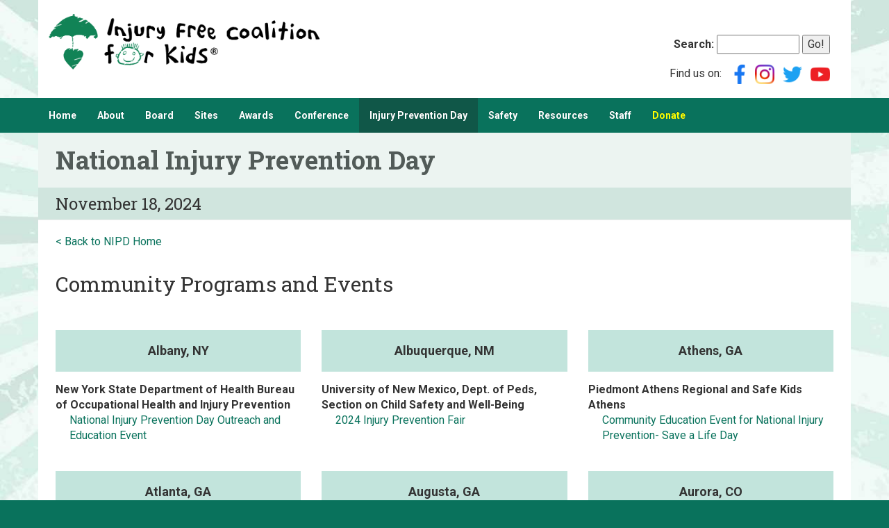

--- FILE ---
content_type: text/html;charset=UTF-8
request_url: https://injuryfree.org/nationalinjurypreventionday/2024/programs.cfm?NipdProgramTypeId=2
body_size: 51949
content:
<!DOCTYPE html>



		
		<html lang="en">
		<head><script type="text/javascript" src="/CFIDE/scripts/cfform.js"></script>
<script type="text/javascript" src="/CFIDE/scripts/masks.js"></script>


		

		<!-- Google tag (gtag.js) -->
		<script async src="https://www.googletagmanager.com/gtag/js?id=G-HX9QG1RC6M"></script>
		<script>
		  window.dataLayer = window.dataLayer || [];
		  function gtag(){dataLayer.push(arguments);}
		  gtag('js', new Date());

		  gtag('config', 'G-HX9QG1RC6M');
		</script>

		<meta http-equiv="X-UA-Compatible" content="IE=edge">
		<meta name="viewport" content="width=device-width, initial-scale=1">

   		<meta http-equiv="Content-Type" content="text/html; charset=utf-8">
		<meta name="verify-v1" content="FWBolzFl676cTm3bL5lYUMSutlLizY6cAOBKA1HoWr0=">

		<script src="https://ajax.googleapis.com/ajax/libs/jquery/1.11.3/jquery.min.js"></script>
		<script src="https://kit.fontawesome.com/e934fee215.js" crossorigin="anonymous"></script>
		
		<!-- BOOTSTRAP -->

		<!-- Latest compiled and minified CSS -->
		<link rel="stylesheet" href="/bootstrap/css/bootstrap.min.css" crossorigin="anonymous">

		<!-- Optional theme -->
		<link rel="stylesheet" href="/bootstrap/css/bootstrap-theme.min.css" crossorigin="anonymous">

		<!-- Latest compiled and minified JavaScript -->
		<script src="/bootstrap/js/bootstrap.min.js" crossorigin="anonymous"></script>

		
		<script src="//cdn.ckeditor.com/4.6.2/full/ckeditor.js"></script>

		<title>National Injury Prevention Day</title>

		<meta property="og:title" content="National Injury Prevention Day">
		<meta property="og:type" content="website">

		
		
			<meta name="Description" content="On Monday, November 18, 2024, Injury Free Coalition for Kids and its national partners will mark National Injury Prevention Day to raise awareness about the significance of injury and to advocate for prevention.">
			<meta property="og:description" content="On Monday, November 18, 2024, Injury Free Coalition for Kids and its national partners will mark National Injury Prevention Day to raise awareness about the significance of injury and to advocate for prevention.">
		
			<meta name="Keywords" content="injury prevention, children, children's hospitals, injury surveillance, child safety">
		
			<meta property="og:image" content="https://www.injuryfree.org/images/tabs/InjuryPreventionDay2024-Twitter.jpg">
		
			<meta property="og:url" content="https://www.injuryfree.org/nationalinjurypreventionday/">
		


		
		<meta name="twitter:site" content="@InjuryFreeKids">

		
		
		<meta http-equiv="pics-label" content='(pics-1.1 "http://www.icra.org/ratingsv02.html" comment "ICRAonline v2.0" l gen true for "http://www.injuryfree.org" r (nz 1 vz 1 lz 1 oz 1 cz 1) "http://www.rsac.org/ratingsv01.html" l gen true for "http://www.injuryfree.org"  r (n 0 s 0 v 0 l 0))'>
		<meta name="author" content="Injury Free Coalition for Kids">
		<meta name="robots" content="index,follow">

		
		<link rel="stylesheet" href="/nivo-slider/nivo-slider.css" type="text/css">
		<link rel="stylesheet" href="/nivo-slider/themes/default/default.css" type="text/css" media="screen">
		<link rel="stylesheet" href="/nivo-slider/themes/light/light.css" type="text/css" media="screen">
		<link rel="stylesheet" href="/nivo-slider/themes/dark/dark.css" type="text/css" media="screen">
		<link rel="stylesheet" href="/nivo-slider/themes/bar/bar.css" type="text/css" media="screen">
		<link rel="stylesheet" href="/nivo-slider/themes/if/if.css" type="text/css" media="screen">

		<link rel="stylesheet" href="/royalslider/royalslider.css">
		<link rel="stylesheet" href="/royalslider/skins/default/rs-default.css"> 
		<link rel="stylesheet" href="/royalslider/skins/minimal-white/rs-minimal-white.css"> 

		<link rel="stylesheet" type="text/css" href="/injuryfree.css" title="style">

		
		<script src="/nivo-slider/jquery.nivo.slider.pack.js" type="text/javascript"></script>

		<script src="/royalslider/jquery.royalslider.min.js"></script>

		<script type="text/javascript">
<!--
    _CF_checkCFForm_1 = function(_CF_this)
    {
        //reset on submit
        _CF_error_exists = false;
        _CF_error_messages = new Array();
        _CF_error_fields = new Object();
        _CF_FirstErrorField = null;


        //display error messages and return success
        if( _CF_error_exists )
        {
            if( _CF_error_messages.length > 0 )
            {
                // show alert() message
                _CF_onErrorAlert(_CF_error_messages);
                // set focus to first form error, if the field supports js focus().
                if( _CF_this[_CF_FirstErrorField].type == "text" )
                { _CF_this[_CF_FirstErrorField].focus(); }

            }
            return false;
        }else {
            return true;
        }
    }
//-->
</script>
</head>

		
		
			<body>
		

		<div class="container" id="header">
			<div class="col-sm-8" style="padding-left: 0; padding-right: 0">
				<a href="/"><img src="/images/injury-free-logo.png" alt="Injury Free Coalition for Kids" style="max-width: 100%; max-height: 80px;"></a>
			</div>
			
			<div class="col-sm-4 text-right hidden-print" style="white-space: nowrap; padding-top: 30px;">

				<form name="CFForm_1" id="CFForm_1" action="/ftsearch.cfm" method="post" onsubmit="return _CF_checkCFForm_1(this)"><input name="RequestTimeout" id="RequestTimeout"  type="hidden" value="100" />
	                    <label><b>Search:</b> <input name="search" id="search"  type="text" size="12"  /></label>
	                    <input name="Go" id="Go"  type="submit" value="Go!" /> </form>

	                <div style="padding-top: 10px;">
	                	Find us on: &nbsp;
	                    <a href="https://www.facebook.com/InjuryFreeCoalitionForKids" title="Facebook" target="_blank"><img src="/images/icons/facebook.png" width="28" height="28" alt="Facebook" style="border: 0"></a>&nbsp;
	                    <a href="https://www.instagram.com/injuryfreekids/" title="Instagram" target="_blank"><img src="/images/icons/instagram.png" width="28" height="28" alt="Instagram" style="border: 0"></a>&nbsp;&nbsp;
	                    <a href="https://www.twitter.com/InjuryFreeKids" title="Twitter" target="_blank"><img src="/images/icons/twitter.png" width="28" height="28" alt="Twitter" style="border: 0"></a>&nbsp;&nbsp;
	                    <a href="https://www.youtube.com/user/injuryfree" title="YouTube" target="_blank"><img src="/images/icons/youtube.png" width="28" height="28" alt="YouTube" style="border: 0"></a>
	        		</div>
	        	

			</div>
			
		</div>

		
			<nav class="navbar navbar-inverse">
				<div class="container">
					<!-- Brand and toggle get grouped for better mobile display -->
					<div class="navbar-header">
						<button type="button" class="navbar-toggle collapsed" data-toggle="collapse" data-target="#bs-example-navbar-collapse-1" aria-expanded="false">
							<span style="float: left; padding-top: 4px;">
							<span class="icon-bar"></span>
							<span class="icon-bar"></span>
							<span class="icon-bar"></span>
							</span>
							<span style="color: white; float: left; padding-left: 5px;">Menu</span>
						</button>
					</div>

					<!-- Collect the nav links, forms, and other content for toggling -->
					<div class="collapse navbar-collapse" id="bs-example-navbar-collapse-1">
						<ul class="nav navbar-nav">
							
									<li><a href="/index.cfm">Home</a></li>
								
									<li><a href="/about.cfm">About</a></li>
								
									<li><a href="/board.cfm">Board</a></li>
								
									<li><a href="/ifsites.cfm">Sites</a></li>
								
									<li><a href="/awards.cfm">Awards</a></li>
								
									<li><a href="/2025conference/">Conference</a></li>
								
									<li class="active"><a href="https://nationalinjurypreventionday.org">Injury Prevention Day</a></li>
								
									<li><a href="/safety.cfm">Safety</a></li>
								
									<li><a href="/resources.cfm">Resources</a></li>
								
									<li><a href="/staff.cfm">Staff</a></li>
								
									<li><a href="https://www.givenow.columbia.edu/?_sa=12669&_sd=478" style="color: yellow;">Donate</a></li>
								
						</ul>
					</div><!-- /.navbar-collapse -->
				</div><!-- /.container-fluid -->
			</nav>
		

		
		<div class="container maincontent">	
	
	

<meta name="twitter:card" content="summary_large_image">
<meta name="twitter:image" content="https://www.injuryfree.org/images/tabs/InjuryPreventionDay2024-Twitter.jpg">



<style>

.bigbutton
{
	width: 100%;
	padding: 10px;
	background-color: #c2e4dc;
	height: 60px;
	margin-bottom: 15px;
	text-align: center;
	font-size: 18px;
	font-weight: bold;
	display: flex;
	align-items: center;
	justify-content: center;
	margin-top: 40px;
}

.no-gutter {
  margin-right: 0;
  margin-left: 0;
}

.no-gutter > [class*="col-"] {
  padding-right: 0;
  padding-left: 0;
}

</style>

<div class="page-header">
	<h1>National Injury Prevention Day</h1>
	<h3>November 18, 2024</h3>
</div>

<p><a href="index.cfm">&lt; Back to NIPD Home</a></p>




<div class="row">
	<div class="col-sm-12">
		<h2>Community Programs and Events</h2>
	</div>
</div>

<div class="row">

	
				<div class="clearfix"></div>
			

			<div class="col-sm-4">
			<div class="bigbutton">Albany, NY</div>

		
			<div><b>New York State Department of Health Bureau of Occupational Health and Injury Prevention</b></div>
		

		<div style="margin-left: 20px;"><a href="/nipdprogram_display.cfm?PermanentId=7C56C68E-D9CA-104D-1E64BF691BEED0F2">National Injury Prevention Day Outreach and Education Event</a></div>

	
				</div>
			

			<div class="col-sm-4">
			<div class="bigbutton">Albuquerque, NM</div>

		
			<div><b>University of New Mexico, Dept. of Peds, Section on Child Safety and Well-Being</b></div>
		

		<div style="margin-left: 20px;"><a href="/nipdprogram_display.cfm?PermanentId=FFC80291-97D4-D5A8-966FF4A800D67D2C">2024 Injury Prevention Fair </a></div>

	
				</div>
			

			<div class="col-sm-4">
			<div class="bigbutton">Athens, GA </div>

		
			<div><b>Piedmont Athens Regional and Safe Kids Athens</b></div>
		

		<div style="margin-left: 20px;"><a href="/nipdprogram_display.cfm?PermanentId=4DDFA66C-FEF2-86B8-61B0C05CBD33F606">Community Education Event for National Injury Prevention- Save a Life Day</a></div>

	
				</div>
			
				<div class="clearfix"></div>
			

			<div class="col-sm-4">
			<div class="bigbutton">Atlanta, GA</div>

		
			<div><b>Children's Healthcare of Atlanta</b></div>
		

		<div style="margin-left: 20px;"><a href="/nipdprogram_display.cfm?PermanentId=8CE12698-C7EE-34CB-578BF9A63C2904E4">Lockbox Distribution</a></div>

	
			<div><b>Children's Healthcare of Atlanta/Safe Kids Georgia</b></div>
		

		<div style="margin-left: 20px;"><a href="/nipdprogram_display.cfm?PermanentId=A1F5383A-DC9A-A7AD-409F53B9752EFCA8">Baby Safety Shower</a></div>

	

		<div style="margin-left: 20px;"><a href="/nipdprogram_display.cfm?PermanentId=A1FD5269-FA13-F60B-09249C720095697A">Motivational Interviewing in Injury Prevention Training Webinar</a></div>

	
				</div>
			

			<div class="col-sm-4">
			<div class="bigbutton">Augusta, GA</div>

		
			<div><b>Safe Kids Greater Augusta and Georgia RTAC region 6</b></div>
		

		<div style="margin-left: 20px;"><a href="/nipdprogram_display.cfm?PermanentId=7B5EDA71-F29C-42BD-CDC1CCE0AD7EB98B">2nd Annual National Injury Prevention Day Health and Safety Fair</a></div>

	
				</div>
			

			<div class="col-sm-4">
			<div class="bigbutton">Aurora, CO</div>

		
			<div><b>Children's Hospital Colorado</b></div>
		

		<div style="margin-left: 20px;"><a href="/nipdprogram_display.cfm?PermanentId=1B585C4B-BFC6-A51D-8D3D30C04BEDE73D">National Injury Prevention Day Tabling Event</a></div>

	
				</div>
			
				<div class="clearfix"></div>
			

			<div class="col-sm-4">
			<div class="bigbutton">Austin, Tx</div>

		
			<div><b>Dell Seton Medical Center </b></div>
		

		<div style="margin-left: 20px;"><a href="/nipdprogram_display.cfm?PermanentId=5098BB34-D7E8-5BC1-141CCD5FD21A0583">Stop the Bleed </a></div>

	
				</div>
			

			<div class="col-sm-4">
			<div class="bigbutton">Baltimore, MD</div>

		
			<div><b>Johns Hopkins Children's Center and Center for Injury Research and Policy</b></div>
		

		<div style="margin-left: 20px;"><a href="/nipdprogram_display.cfm?PermanentId=AE76D2B0-F65E-AEA6-39D29153C5479D8F">Car Seat Check Event</a></div>

	
			<div><b>Maryland Core State Injury Prevention Program</b></div>
		

		<div style="margin-left: 20px;"><a href="/nipdprogram_display.cfm?PermanentId=AE85ADEA-FF20-2412-B606B09B3EFB2EDA">Maryland Core State Injury Prevention Program's NIPD Webinar</a></div>

	
			<div><b>Safe Kids Baltimore/ University of Maryland Children's Hospital</b></div>
		

		<div style="margin-left: 20px;"><a href="/nipdprogram_display.cfm?PermanentId=852C8B0A-DCC1-A589-228445E146DC9FE8">UMMC Safe Kids Display</a></div>

	
			<div><b>University of Maryland Injury Prevention Program</b></div>
		

		<div style="margin-left: 20px;"><a href="/nipdprogram_display.cfm?PermanentId=505CF500-FA5E-6BFA-E675EE9A05076EE9">UM Shock Trauma Table</a></div>

	
				</div>
			

			<div class="col-sm-4">
			<div class="bigbutton">Beaverton, OR</div>

		
			<div><b>Beaverton Safe Routes to School</b></div>
		

		<div style="margin-left: 20px;"><a href="/nipdprogram_display.cfm?PermanentId=8C3E9EB2-BC24-8871-8E4394EA73FA7549">Helmet and E-Bike/E-Scooter Safety</a></div>

	
				</div>
			
				<div class="clearfix"></div>
			

			<div class="col-sm-4">
			<div class="bigbutton">Birmingham, AL</div>

		
			<div><b>Childrens of Alabama</b></div>
		

		<div style="margin-left: 20px;"><a href="/nipdprogram_display.cfm?PermanentId=7E9EF4C3-D21B-9C75-2D69CB878A34337E">Car Seat Check Event</a></div>

	

		<div style="margin-left: 20px;"><a href="/nipdprogram_display.cfm?PermanentId=78E27451-A076-0243-9401BDC476A4A8D5">Firearm Safety outreach</a></div>

	

		<div style="margin-left: 20px;"><a href="/nipdprogram_display.cfm?PermanentId=78D09E75-E507-5AE6-CB39BF8E4015C3EB">grandparents baby safety shower</a></div>

	
				</div>
			

			<div class="col-sm-4">
			<div class="bigbutton">Boston, MA</div>

		
			<div><b>Boston Children's Hospital</b></div>
		

		<div style="margin-left: 20px;"><a href="/nipdprogram_display.cfm?PermanentId=65407981-0167-D7C2-D597B289BA7E1C78">Home Safety Bag Program</a></div>

	
			<div><b>Brigham and Women's Hospital</b></div>
		

		<div style="margin-left: 20px;"><a href="/nipdprogram_display.cfm?PermanentId=49658B3E-E225-C558-3564F35EA9D998BC">Injury Prevention Awareness Fair</a></div>

	
				</div>
			

			<div class="col-sm-4">
			<div class="bigbutton">Bronx, NY</div>

		
			<div><b>NYC Health + Hospitals - Lincoln Hospital</b></div>
		

		<div style="margin-left: 20px;"><a href="/nipdprogram_display.cfm?PermanentId=D15B5100-DF70-C161-DE829A52CA569298">Guns Down Life Up- Gun Locks and Training </a></div>

	

		<div style="margin-left: 20px;"><a href="/nipdprogram_display.cfm?PermanentId=D145D81C-93A7-0DD1-01D797B0C3FBE4AF">National Injury Prevention Day Community Outreach & Education Event</a></div>

	
			<div><b>NYC-Health + Hospitals/Jacobi </b></div>
		

		<div style="margin-left: 20px;"><a href="/nipdprogram_display.cfm?PermanentId=E61C6324-FF14-4C1E-E0160D6034565E40">Injury Prevention Health Fair at Jacobi Hospital Atrium </a></div>

	
				</div>
			
				<div class="clearfix"></div>
			

			<div class="col-sm-4">
			<div class="bigbutton">Brooklyn, NY</div>

		
			<div><b>Maimonides Medical Center</b></div>
		

		<div style="margin-left: 20px;"><a href="/nipdprogram_display.cfm?PermanentId=71492E61-D65F-0FD9-8D0DA805B374B429">Grandparents: Getting Started </a></div>

	

		<div style="margin-left: 20px;"><a href="/nipdprogram_display.cfm?PermanentId=740B767A-D85E-16BE-699FC8A3008EB786">New Parent Safety Symposium</a></div>

	

		<div style="margin-left: 20px;"><a href="/nipdprogram_display.cfm?PermanentId=4CEF2694-0C3A-2B19-9C276F8352BD07AD">Stop the Bleed </a></div>

	
			<div><b>New York City Health + Hospitals/Kings County</b></div>
		

		<div style="margin-left: 20px;"><a href="/nipdprogram_display.cfm?PermanentId=EF5D0DCE-B25D-AC33-5A737AD11882B446">Safe@Home by Safe Sitter®</a></div>

	

		<div style="margin-left: 20px;"><a href="/nipdprogram_display.cfm?PermanentId=EF604F9B-AA97-BD81-CAA1C6E7CFA978CF">Safe@Home by Safe Sitter®</a></div>

	
				</div>
			

			<div class="col-sm-4">
			<div class="bigbutton">Burlington, VT</div>

		
			<div><b>University of Vermont Medical Center - Injury Prevention Program</b></div>
		

		<div style="margin-left: 20px;"><a href="/nipdprogram_display.cfm?PermanentId=DA6236C4-CDE0-8ECE-B2882EAB7B32D98F">nnual  Injury Prevention Symposium</a></div>

	
				</div>
			

			<div class="col-sm-4">
			<div class="bigbutton">Charleston, SC</div>

		
			<div><b>Charleston Safe Kids</b></div>
		

		<div style="margin-left: 20px;"><a href="/nipdprogram_display.cfm?PermanentId=A6D794DE-FEDA-1AF7-1CDCA807E8920BAC">Be SMART Tabling at Safe Kids SC Career Kids Mobile Safety Town</a></div>

	
			<div><b>MUSC Children's Health</b></div>
		

		<div style="margin-left: 20px;"><a href="/nipdprogram_display.cfm?PermanentId=C719A6AE-0C31-B224-AAFA6C1B89A645C6">Safety Town</a></div>

	
				</div>
			
				<div class="clearfix"></div>
			

			<div class="col-sm-4">
			<div class="bigbutton">Chattanooga, TN</div>

		
			<div><b>Be SMART, a program of Everytown for Gun Safety Support Fund</b></div>
		

		<div style="margin-left: 20px;"><a href="/nipdprogram_display.cfm?PermanentId=55C90C39-C2FC-B3C9-56A716A8CC19EDB3">Be SMART Table at Erlanger Baroness Hospital</a></div>

	
				</div>
			

			<div class="col-sm-4">
			<div class="bigbutton">Chicago, IL</div>

		
			<div><b>Ann & Robert H Lurie Children's Hospital of Chicago</b></div>
		

		<div style="margin-left: 20px;"><a href="/nipdprogram_display.cfm?PermanentId=DA8D0965-BFDE-B563-A383F648673B7286">Virtual Home Safety Shower </a></div>

	
				</div>
			

			<div class="col-sm-4">
			<div class="bigbutton">Cincinnati, OH</div>

		
			<div><b>Cincinnati Children's</b></div>
		

		<div style="margin-left: 20px;"><a href="/nipdprogram_display.cfm?PermanentId=4FFD4990-FB96-ACD5-EA94123D269116A2">Injury Prevention for Head Start Program</a></div>

	
				</div>
			
				<div class="clearfix"></div>
			

			<div class="col-sm-4">
			<div class="bigbutton">Clewiston, Fl. </div>

		
			<div><b>Lee Health Trauma Services</b></div>
		

		<div style="margin-left: 20px;"><a href="/nipdprogram_display.cfm?PermanentId=1F7088AC-A0FD-1773-CE8F10C9A063DB74">Lee Health - Gulfcoast Hospital Trauma Center</a></div>

	
				</div>
			

			<div class="col-sm-4">
			<div class="bigbutton">Colorado Springs, CO</div>

		
			<div><b>Children's Hospital Colorado</b></div>
		

		<div style="margin-left: 20px;"><a href="/nipdprogram_display.cfm?PermanentId=168CE277-043E-51A6-314AE8B1C21E080B">National Injury Prevention Day at Children's Hospital Colorado - Colorado Springs</a></div>

	
				</div>
			

			<div class="col-sm-4">
			<div class="bigbutton">Coolidge, AZ </div>

		
			<div><b>Phoenix Children's</b></div>
		

		<div style="margin-left: 20px;"><a href="/nipdprogram_display.cfm?PermanentId=EA6463F4-B926-39D8-08047C21A7ACF84B">Phoenix Children's- Coolidge Library Bike Rodeo</a></div>

	
				</div>
			
				<div class="clearfix"></div>
			

			<div class="col-sm-4">
			<div class="bigbutton">Dallas, TX</div>

		
			<div><b>Be SMART for Kids</b></div>
		

		<div style="margin-left: 20px;"><a href="/nipdprogram_display.cfm?PermanentId=5877A239-948B-0421-91C3F822CC7E8286">Be SMART for Kids Tabling at Parkland Car Seat Safety Event</a></div>

	
			<div><b>Be SMART for Kids in Partnership with the Dallas Police Department</b></div>
		

		<div style="margin-left: 20px;"><a href="/nipdprogram_display.cfm?PermanentId=584AE5C6-A088-8891-22EB6839E5942E6B">Dallas PD Annual Kids Health and Safety Fair</a></div>

	
				</div>
			

			<div class="col-sm-4">
			<div class="bigbutton">Fort Myers</div>

		
			<div><b>Lee Health Trauma Services</b></div>
		

		<div style="margin-left: 20px;"><a href="/nipdprogram_display.cfm?PermanentId=1FCC38D5-CD62-8EAB-A53DEE5DB2986A3F">Lee Health - Gulfcoast Hospital Trauma Center</a></div>

	

		<div style="margin-left: 20px;"><a href="/nipdprogram_display.cfm?PermanentId=E1DF88D3-D9E5-0840-13F9F11ADD063929">Renaissance Preserve</a></div>

	
				</div>
			

			<div class="col-sm-4">
			<div class="bigbutton">Fort Myers, Fl. </div>

		
			<div><b>Lee Health</b></div>
		

		<div style="margin-left: 20px;"><a href="/nipdprogram_display.cfm?PermanentId=EEAB3D05-D6C0-48DC-9DC62F848CE1D8BC">Lee Health</a></div>

	
			<div><b>Lee Health Trauma Services</b></div>
		

		<div style="margin-left: 20px;"><a href="/nipdprogram_display.cfm?PermanentId=EE0B29F8-03E6-8333-29F4E671E93F218B">Fort Myers Fire Department </a></div>

	

		<div style="margin-left: 20px;"><a href="/nipdprogram_display.cfm?PermanentId=1F99C0BE-9097-27AA-6C11FAA4255A819A">Friendship Baptist Church 2030 Palm Avenue, Fort Myers FL 33916</a></div>

	

		<div style="margin-left: 20px;"><a href="/nipdprogram_display.cfm?PermanentId=1FB9ED5E-BFB3-B8F9-70DBD11ACDC83199">Lee Health - Gulfcoast Hospital Trauma Center</a></div>

	
				</div>
			
				<div class="clearfix"></div>
			

			<div class="col-sm-4">
			<div class="bigbutton">Fort Myers, Fl.</div>

		
			<div><b>Lee Health Trauma Services</b></div>
		

		<div style="margin-left: 20px;"><a href="/nipdprogram_display.cfm?PermanentId=1648250E-D582-31A4-183DBFECF101EFEB">Lee Health - Gulfcoast Hospital Trauma Center</a></div>

	
				</div>
			

			<div class="col-sm-4">
			<div class="bigbutton">Fort Myers, Fl. </div>

		
			<div><b>Lee Health Trauma Services</b></div>
		

		<div style="margin-left: 20px;"><a href="/nipdprogram_display.cfm?PermanentId=B2B32B70-DEE0-5839-5964B178D6B0154F">Lee Health Home Health</a></div>

	

		<div style="margin-left: 20px;"><a href="/nipdprogram_display.cfm?PermanentId=1BE2BD73-05D0-C975-C7B46151772DE832">Renaissance Preserve</a></div>

	
			<div><b>Renaissance Preserve</b></div>
		

		<div style="margin-left: 20px;"><a href="/nipdprogram_display.cfm?PermanentId=B6A9113C-0E3C-0792-F6DE5B9833E67270">Lee Health - Gulf Coast Hospital Trauma Services</a></div>

	
			<div><b>Source of Light</b></div>
		

		<div style="margin-left: 20px;"><a href="/nipdprogram_display.cfm?PermanentId=5BC83FE8-D5D3-F556-2A135A08E53B2089">Lee Health - Gulfcoast Hospital Trauma Center</a></div>

	
				</div>
			

			<div class="col-sm-4">
			<div class="bigbutton">Fresh Meadows, NY</div>

		
			<div><b>Al Mamoor</b></div>
		

		<div style="margin-left: 20px;"><a href="/nipdprogram_display.cfm?PermanentId=9061B5EA-E50E-EA18-F4EABBC2381C6F97">Al Mamoor</a></div>

	
				</div>
			
				<div class="clearfix"></div>
			

			<div class="col-sm-4">
			<div class="bigbutton">Fresno, CA</div>

		
			<div><b>Safe Kids Central California</b></div>
		

		<div style="margin-left: 20px;"><a href="/nipdprogram_display.cfm?PermanentId=7B3D2C65-EA43-D07A-025CEF6B6A3E50A9">NIPD Safe Kids Central California Car Seat Check Up Event</a></div>

	
				</div>
			

			<div class="col-sm-4">
			<div class="bigbutton">Garden City, NY</div>

		
			<div><b>NYU Langone Hospital - Long Island</b></div>
		

		<div style="margin-left: 20px;"><a href="/nipdprogram_display.cfm?PermanentId=F0C7A039-EF7F-5D7D-DF4AE43E16AA7514">NYU Langone Hospital - Long Island | Senior Engagement Program - Stop The Bleed</a></div>

	
				</div>
			

			<div class="col-sm-4">
			<div class="bigbutton">Gettysburg, PA</div>

		
			<div><b>WellSpan Health/Safe Kids South Central PA</b></div>
		

		<div style="margin-left: 20px;"><a href="/nipdprogram_display.cfm?PermanentId=621EA583-AB4B-F2E4-3E6C4500792AE0E3">Safe Kids at Home, at Play and on the Way</a></div>

	
				</div>
			
				<div class="clearfix"></div>
			

			<div class="col-sm-4">
			<div class="bigbutton">Hartford, CT</div>

		
			<div><b>Hartford Hospital</b></div>
		

		<div style="margin-left: 20px;"><a href="/nipdprogram_display.cfm?PermanentId=D96A0BE4-A472-818D-F885A7063DC3F6AC">Safety Information and Demonstration Day at Hartford Hospital</a></div>

	
				</div>
			

			<div class="col-sm-4">
			<div class="bigbutton">Hollywood, FL </div>

		
			<div><b>Memorial Healthcare System </b></div>
		

		<div style="margin-left: 20px;"><a href="/nipdprogram_display.cfm?PermanentId=5DAC80C7-C01A-9D22-DA5FAB4A2B973593">Memorial Healthcare System - Community Youth Services </a></div>

	
			<div><b>Memorial Healthcare System</b></div>
		

		<div style="margin-left: 20px;"><a href="/nipdprogram_display.cfm?PermanentId=5E6B2D49-0867-5674-E5439BE80789CEA6">Safe Kids Broward County - Coalition Meeting </a></div>

	
				</div>
			

			<div class="col-sm-4">
			<div class="bigbutton">Honolulu, HI</div>

		
			<div><b>Kapiolani Medical Center for Women & Children</b></div>
		

		<div style="margin-left: 20px;"><a href="/nipdprogram_display.cfm?PermanentId=025F318C-0742-334C-39BD1B6CDEE19553">Ohana Safety Packets</a></div>

	
				</div>
			
				<div class="clearfix"></div>
			

			<div class="col-sm-4">
			<div class="bigbutton">Houston, Texas</div>

		
			<div><b>Harris Health- Ben Taub Hospital</b></div>
		

		<div style="margin-left: 20px;"><a href="/nipdprogram_display.cfm?PermanentId=8BF767B5-9E54-6C93-ADAC8B3A87133594">Harris Health Stands for Injury Prevention</a></div>

	
				</div>
			

			<div class="col-sm-4">
			<div class="bigbutton">Houston, TX</div>

		
			<div><b>Texas Children's Hospital Center for Childhood Injury Prevention</b></div>
		

		<div style="margin-left: 20px;"><a href="/nipdprogram_display.cfm?PermanentId=10ED6737-96A6-8291-D54447A2459DC90A">NIPD Safety Day</a></div>

	
			<div><b>UTHealth Houston/Children's Memorial Hermann Hospital</b></div>
		

		<div style="margin-left: 20px;"><a href="/nipdprogram_display.cfm?PermanentId=93F77613-A2D4-5536-2E1CEC43758124B8">Injury Prevention Outreach - Distribution Event(s)</a></div>

	
				</div>
			

			<div class="col-sm-4">
			<div class="bigbutton">Indianapolis, IN</div>

		
			<div><b>Riley Children's Health</b></div>
		

		<div style="margin-left: 20px;"><a href="/nipdprogram_display.cfm?PermanentId=4C63E3A1-D8D7-3188-923F75EFB77AA268">Stop the Bleed - free community training</a></div>

	
				</div>
			
				<div class="clearfix"></div>
			

			<div class="col-sm-4">
			<div class="bigbutton">Iowa City</div>

		
			<div><b>University of Iowa Health Care Stead Family Children's Hospital</b></div>
		

		<div style="margin-left: 20px;"><a href="/nipdprogram_display.cfm?PermanentId=26D8023D-C9C1-4E64-B57CAB9D06047169">University of Iowa Healthcare Stead Family Children's Hospital Safety Store</a></div>

	
				</div>
			

			<div class="col-sm-4">
			<div class="bigbutton">Iowa City, IA</div>

		
			<div><b>University of Iowa Health Care Stead Family Children's Hospital</b></div>
		

		<div style="margin-left: 20px;"><a href="/nipdprogram_display.cfm?PermanentId=532363F2-0257-AA9A-3BD7149F71252758">Iowa City Fire Department</a></div>

	
				</div>
			

			<div class="col-sm-4">
			<div class="bigbutton">Jacksonville, FL</div>

		
			<div><b>Uf Health Jacksonville </b></div>
		

		<div style="margin-left: 20px;"><a href="/nipdprogram_display.cfm?PermanentId=2DAB2F9F-A721-91B6-7AA7AE15F0C78DEF">Childproofing Basics</a></div>

	
				</div>
			
				<div class="clearfix"></div>
			

			<div class="col-sm-4">
			<div class="bigbutton">Kansas City, MO</div>

		
			<div><b>Safe Kids Greater Kansas City & Children's Mercy Hospital</b></div>
		

		<div style="margin-left: 20px;"><a href="/nipdprogram_display.cfm?PermanentId=5B2E41CE-D060-A160-E0815151CA5ABD93">Buckle Up Clinic</a></div>

	
			<div><b>St. Lukes Plaza</b></div>
		

		<div style="margin-left: 20px;"><a href="/nipdprogram_display.cfm?PermanentId=5B067D15-A0CF-C85F-79854794F7B479D9">Stop the Bleed Training</a></div>

	
				</div>
			

			<div class="col-sm-4">
			<div class="bigbutton">Kansas City, MO.</div>

		
			<div><b>Children's Mercy Hospital & Charlie's House</b></div>
		

		<div style="margin-left: 20px;"><a href="/nipdprogram_display.cfm?PermanentId=5ADDD041-0B67-605F-8AD65AF886953748">Year of the Adolescent</a></div>

	
				</div>
			

			<div class="col-sm-4">
			<div class="bigbutton">Lewisville,TX</div>

		
			<div><b>Medical City Healthcare</b></div>
		

		<div style="margin-left: 20px;"><a href="/nipdprogram_display.cfm?PermanentId=E96BCEF0-D2AA-7FFA-E4189C17997AC42B">Medical City Healthcare CarFit Event</a></div>

	
				</div>
			
				<div class="clearfix"></div>
			

			<div class="col-sm-4">
			<div class="bigbutton">Lexington, KY</div>

		
			<div><b>Safe Kids Fayette County</b></div>
		

		<div style="margin-left: 20px;"><a href="/nipdprogram_display.cfm?PermanentId=78EE02C8-C467-3640-54CE65694F43D651">Car Seat Check at Safe Kids Fayette County</a></div>

	
				</div>
			

			<div class="col-sm-4">
			<div class="bigbutton">Little Rock, AR</div>

		
			<div><b>Arkansas Children's Hospital and Northwest Campus</b></div>
		

		<div style="margin-left: 20px;"><a href="/nipdprogram_display.cfm?PermanentId=5D77E86B-D390-651B-BD59159B466554C3">Arkansas Children's National Injury Prevention Day</a></div>

	
				</div>
			

			<div class="col-sm-4">
			<div class="bigbutton">Louisville, KY</div>

		
			<div><b>Norton Children's Hospital Prevention & Wellness</b></div>
		

		<div style="margin-left: 20px;"><a href="/nipdprogram_display.cfm?PermanentId=6D2162A2-BE33-5CC0-197163D0B17C2430">NIPD Safety Carnival </a></div>

	

		<div style="margin-left: 20px;"><a href="/nipdprogram_display.cfm?PermanentId=8779AD45-F28E-399A-52673246AC153858">NIPD Stop the Bleed</a></div>

	
				</div>
			
				<div class="clearfix"></div>
			

			<div class="col-sm-4">
			<div class="bigbutton">Lynbrook, NY</div>

		
			<div><b>Lynbrook Police Department </b></div>
		

		<div style="margin-left: 20px;"><a href="/nipdprogram_display.cfm?PermanentId=CB273D82-9983-76D2-678B13FC30B33C4F">Lynbrook Police Department Car Seat Check</a></div>

	
				</div>
			

			<div class="col-sm-4">
			<div class="bigbutton">Madera, CA</div>

		
			<div><b>Valley Children's Healthcare</b></div>
		

		<div style="margin-left: 20px;"><a href="/nipdprogram_display.cfm?PermanentId=46373F92-9E4E-0705-4302C210BBA4260A">Fresno State Football NIPD Tailgate</a></div>

	
				</div>
			

			<div class="col-sm-4">
			<div class="bigbutton">McAllen, TX</div>

		
			<div><b>South Texas Health System McAllen </b></div>
		

		<div style="margin-left: 20px;"><a href="/nipdprogram_display.cfm?PermanentId=CAA0C30F-AD3D-8F03-35C2B6166508DEB9">Safe Kids Injury Prevention Event</a></div>

	
				</div>
			
				<div class="clearfix"></div>
			

			<div class="col-sm-4">
			<div class="bigbutton">Miami, FL </div>

		
			<div><b>Injury Free Miami/Holtz Children's Hospital </b></div>
		

		<div style="margin-left: 20px;"><a href="/nipdprogram_display.cfm?PermanentId=ACDCEEE6-A898-5F81-A8B8110F2327288E">Injury Free Mobile</a></div>

	
				</div>
			

			<div class="col-sm-4">
			<div class="bigbutton">Milwaukee, WI</div>

		
			<div><b>Children's Wisconsin</b></div>
		

		<div style="margin-left: 20px;"><a href="/nipdprogram_display.cfm?PermanentId=D4DD378F-BD7D-2146-28E2AC8E57C5E7C9">Car Seat Distribution </a></div>

	

		<div style="margin-left: 20px;"><a href="/nipdprogram_display.cfm?PermanentId=D4F7F4D5-D656-EED8-35F00C987E9C619A">Safe at Home </a></div>

	
				</div>
			

			<div class="col-sm-4">
			<div class="bigbutton">Minneapolis, MN</div>

		
			<div><b>Hennepin  County Medical Center </b></div>
		

		<div style="margin-left: 20px;"><a href="/nipdprogram_display.cfm?PermanentId=E21CCE50-C777-B7D3-839CEEF76499F838">11/18 Older adults Falls prevention workshop </a></div>

	
			<div><b>Hennepin County Medical Center</b></div>
		

		<div style="margin-left: 20px;"><a href="/nipdprogram_display.cfm?PermanentId=33C24A59-C134-C053-664E5CBB2D27C41C"> 11/20 Concussion/TBI/SCI prevention talk with 4th graders at Greenwood Elementary</a></div>

	

		<div style="margin-left: 20px;"><a href="/nipdprogram_display.cfm?PermanentId=3440EC7C-9CDB-1E8D-A3E6BAF10694C030">11/15 2nd Annual Baby Safety Shower for expecting and families with children 3 and under</a></div>

	

		<div style="margin-left: 20px;"><a href="/nipdprogram_display.cfm?PermanentId=3366BFBD-C5FA-BB0A-DA37AF77D8AC9CCB">11/18 - Community Stop the Bleed Training</a></div>

	

		<div style="margin-left: 20px;"><a href="/nipdprogram_display.cfm?PermanentId=33A4BC1D-9C1D-6385-AF5876A2448D20B8">11/19  Burn Prevention Talk for Ukranian Refugee families</a></div>

	

		<div style="margin-left: 20px;"><a href="/nipdprogram_display.cfm?PermanentId=3513AB8D-C333-FB50-487E81EA24A40004">11/19 Car seat clinic</a></div>

	

		<div style="margin-left: 20px;"><a href="/nipdprogram_display.cfm?PermanentId=34053226-0C6A-F066-11AEC787639B6886">11/21 Burn Prevention Talk for Spanish Speaking Refugee families</a></div>

	
				</div>
			
				<div class="clearfix"></div>
			

			<div class="col-sm-4">
			<div class="bigbutton">Morgantown, WV</div>

		
			<div><b>WVU Medicine Children's</b></div>
		

		<div style="margin-left: 20px;"><a href="/nipdprogram_display.cfm?PermanentId=5385462E-DB47-F2AC-A2CBF854CEF59B73">WVU Medicine Children's</a></div>

	
				</div>
			

			<div class="col-sm-4">
			<div class="bigbutton">Morristown, NJ</div>

		
			<div><b>Morristown Medical Center</b></div>
		

		<div style="margin-left: 20px;"><a href="/nipdprogram_display.cfm?PermanentId=472AC9C6-AB8E-D7A0-999D76AD1F45657D">Pedestrian Safety - Viewing of THE STREET PROJEC T</a></div>

	
				</div>
			

			<div class="col-sm-4">
			<div class="bigbutton">Mountainside, NJ</div>

		
			<div><b>Children's Specialized Hospital</b></div>
		

		<div style="margin-left: 20px;"><a href="/nipdprogram_display.cfm?PermanentId=21BE03C7-ED59-4052-F216C13826467D2A">Learn to Live Safely with Disabilities and Special Health Needs - Injury Prevention Panel Discussion</a></div>

	
				</div>
			
				<div class="clearfix"></div>
			

			<div class="col-sm-4">
			<div class="bigbutton">Nashville, TN</div>

		
			<div><b>Be SMART, a program of Everytown for Gun Safety Support Fund</b></div>
		

		<div style="margin-left: 20px;"><a href="/nipdprogram_display.cfm?PermanentId=FBF45854-9F9A-5F4C-F39E4F6EB4B0704A">Be SMART Table at Monroe Carell Jr. Children’s Hospital at Vanderbilt</a></div>

	
			<div><b>Monroe Carell Jr. Children's Hospital at Vanderbilt</b></div>
		

		<div style="margin-left: 20px;"><a href="/nipdprogram_display.cfm?PermanentId=28081F90-B8EE-7E42-56ACF7AE4A500B10">NIPD Pediatric Safety Lab</a></div>

	
				</div>
			

			<div class="col-sm-4">
			<div class="bigbutton">New City, NY</div>

		
			<div><b>Rockland County Sheriff's Office</b></div>
		

		<div style="margin-left: 20px;"><a href="/nipdprogram_display.cfm?PermanentId=A9C0A965-F9AB-63B5-FE6A7DBEE77122FE">Child Passenger Safety Event Building R</a></div>

	
				</div>
			

			<div class="col-sm-4">
			<div class="bigbutton">New Haven, CT</div>

		
			<div><b>Yale New Haven Hospital</b></div>
		

		<div style="margin-left: 20px;"><a href="/nipdprogram_display.cfm?PermanentId=0CCC6C2D-A4B1-99E5-ACE2C8B519504B7C">Day of Infant Safety</a></div>

	
				</div>
			
				<div class="clearfix"></div>
			

			<div class="col-sm-4">
			<div class="bigbutton">New York, NY</div>

		
			<div><b> NewYork-Presbyterian and Columbia University Irving Medical Center </b></div>
		

		<div style="margin-left: 20px;"><a href="/nipdprogram_display.cfm?PermanentId=DE201984-A638-0632-B04640E3EE63B46F">Life Saving Skills for Older Adults</a></div>

	
			<div><b>NewYork Prystebyterian - Morgan Stanley Children's Hospital/Weill Cornell Medical Center/CUMC </b></div>
		

		<div style="margin-left: 20px;"><a href="/nipdprogram_display.cfm?PermanentId=0D32F15C-D58E-F9C9-BEB8F86F351857DA">Injury Prevention Fair at Mitchell Park </a></div>

	
			<div><b>NYC Health + Hospitals - Bellevue</b></div>
		

		<div style="margin-left: 20px;"><a href="/nipdprogram_display.cfm?PermanentId=E0698372-F512-C323-5C957CE6060475CC">Stop the Bleed and Overdose Response Training</a></div>

	
				</div>
			

			<div class="col-sm-4">
			<div class="bigbutton">Ogden, Utah</div>

		
			<div><b>Weber-Morgan Health Department</b></div>
		

		<div style="margin-left: 20px;"><a href="/nipdprogram_display.cfm?PermanentId=BFEC6B96-0C56-7462-3A1D19EA47366AEF">Car Seat Class</a></div>

	
			<div><b>Weber-Morgan Health Dept.</b></div>
		

		<div style="margin-left: 20px;"><a href="/nipdprogram_display.cfm?PermanentId=C02176C3-EFB2-DF7E-BF538B6B584DAA6E">2-hour Car Seat Class taught in Spanish</a></div>

	
				</div>
			

			<div class="col-sm-4">
			<div class="bigbutton">Olean NY</div>

		
			<div><b>Southern Tier Health Care- Safe Kids Southern Tier, NY </b></div>
		

		<div style="margin-left: 20px;"><a href="/nipdprogram_display.cfm?PermanentId=C45C965A-0C67-3F75-5DF4B396191DD361">Home Alone Safety Class</a></div>

	
				</div>
			
				<div class="clearfix"></div>
			

			<div class="col-sm-4">
			<div class="bigbutton">Palo Alto, CA </div>

		
			<div><b>Lucile Packard Children's Hospital Stanford</b></div>
		

		<div style="margin-left: 20px;"><a href="/nipdprogram_display.cfm?PermanentId=E36DE0C2-98B6-BC92-8761DB9762858E71">Sacred Heart Childhood Injury Prevention Classes </a></div>

	
				</div>
			

			<div class="col-sm-4">
			<div class="bigbutton">Palo Alto, CA</div>

		
			<div><b>Lucile Packard Children's Hospital Stanford</b></div>
		

		<div style="margin-left: 20px;"><a href="/nipdprogram_display.cfm?PermanentId=17F77B40-FDFF-C694-CE13E001E8BAF923">Sacred Heart Community Service Safety Workshop </a></div>

	
				</div>
			

			<div class="col-sm-4">
			<div class="bigbutton">Peoria, IL</div>

		
			<div><b>OSF Healthcare Children's Hospital of Illinois</b></div>
		

		<div style="margin-left: 20px;"><a href="/nipdprogram_display.cfm?PermanentId=C4613342-F19A-8DFF-271466F97ACFD867">Car Seat Safety Check</a></div>

	
				</div>
			
				<div class="clearfix"></div>
			

			<div class="col-sm-4">
			<div class="bigbutton">Pharr, TX</div>

		
			<div><b>City of Pharr and Hidalgo County District Attorney's Office</b></div>
		

		<div style="margin-left: 20px;"><a href="/nipdprogram_display.cfm?PermanentId=18AF975A-0AC8-A5AA-3D68A30039D2F80B">Safe Kids Injury Prevention Event</a></div>

	
				</div>
			

			<div class="col-sm-4">
			<div class="bigbutton">Phoenix, AZ</div>

		
			<div><b>Phoenix Children's</b></div>
		

		<div style="margin-left: 20px;"><a href="/nipdprogram_display.cfm?PermanentId=C21BBAFF-C5BE-532B-863139D5675EF313">Phoenix Children's Inpatient Safety Book Readings </a></div>

	
			<div><b>Phoenix Children's </b></div>
		

		<div style="margin-left: 20px;"><a href="/nipdprogram_display.cfm?PermanentId=A9AD3D39-F9EF-229A-1304B644473A5340">Phoenix Children's Safe Sleep and Home Safety Classes</a></div>

	

		<div style="margin-left: 20px;"><a href="/nipdprogram_display.cfm?PermanentId=8A9C0890-A4EE-ACE9-4E9F1B100EFDF5CA">Phoenix Children's Safe Travel for All Children</a></div>

	
				</div>
			

			<div class="col-sm-4">
			<div class="bigbutton">Pontiac, Michigan</div>

		
			<div><b>Trinity Health Oakland</b></div>
		

		<div style="margin-left: 20px;"><a href="/nipdprogram_display.cfm?PermanentId=890D1F46-CFBD-90E0-20D6F5D5DB231414">Stop the Bleed School District Training</a></div>

	
				</div>
			
				<div class="clearfix"></div>
			

			<div class="col-sm-4">
			<div class="bigbutton">Portland, OR</div>

		
			<div><b>OHSU Doernbecher Children's Hospital</b></div>
		

		<div style="margin-left: 20px;"><a href="/nipdprogram_display.cfm?PermanentId=B12808DD-C792-B139-5D7278EE7540EB55">Hillsboro Pregnant & Parenting Teens </a></div>

	

		<div style="margin-left: 20px;"><a href="/nipdprogram_display.cfm?PermanentId=B16CDC76-97F5-151C-6399DDC59F11EC54">National Injury Prevention Day - Bike Helmet Bonanza</a></div>

	
			<div><b>Oregon Health & Science University</b></div>
		

		<div style="margin-left: 20px;"><a href="/nipdprogram_display.cfm?PermanentId=ACAABF86-A7BA-42D2-ED8ACD1856CC38CC">Fall Risk Screening Event</a></div>

	

		<div style="margin-left: 20px;"><a href="/nipdprogram_display.cfm?PermanentId=EA876FEC-E250-AD13-44802FCE01302B5D">Stop the Bleed</a></div>

	
			<div><b>Randall Children's Hospital at Legacy Emanuel Injury Prevention Program</b></div>
		

		<div style="margin-left: 20px;"><a href="/nipdprogram_display.cfm?PermanentId=2E81A102-E6C6-EF5B-E01362F41B9EC5CA">Injury Prevention Week at Randall Children's Hospital</a></div>

	
				</div>
			

			<div class="col-sm-4">
			<div class="bigbutton">Poughkeepsie, NY</div>

		
			<div><b>Dutchess County Child Passenger Safety Coalition </b></div>
		

		<div style="margin-left: 20px;"><a href="/nipdprogram_display.cfm?PermanentId=E3398EF1-F3C6-3EB7-1B17195192BAC367">Child Passenger Safety Seat Check Event</a></div>

	
				</div>
			

			<div class="col-sm-4">
			<div class="bigbutton">Providence, RI</div>

		
			<div><b>Rhode Island Hospital</b></div>
		

		<div style="margin-left: 20px;"><a href="/nipdprogram_display.cfm?PermanentId=C33A7964-A1E5-746A-38CFF16D5E618966">Car seat checkup event</a></div>

	
				</div>
			
				<div class="clearfix"></div>
			

			<div class="col-sm-4">
			<div class="bigbutton">Queens, NY</div>

		
			<div><b>Jamaica Hospital Medical Center</b></div>
		

		<div style="margin-left: 20px;"><a href="/nipdprogram_display.cfm?PermanentId=0157995B-F5A0-246F-EDB7D020606B268D">Elder Abuse Awareness Education</a></div>

	

		<div style="margin-left: 20px;"><a href="/nipdprogram_display.cfm?PermanentId=01961C0A-D956-1E33-E8C774A80EFD5322">Wear Green </a></div>

	
				</div>
			

			<div class="col-sm-4">
			<div class="bigbutton">Reno, NV </div>

		
			<div><b>Renown Health/ Safe Kids Washoe County & Remsa</b></div>
		

		<div style="margin-left: 20px;"><a href="/nipdprogram_display.cfm?PermanentId=21EC9D67-0A00-B2B7-0ADBD61323F85700">REMSA HEALTH SAFETY SEATS COMMUNITY OUTREACH 2024</a></div>

	
				</div>
			

			<div class="col-sm-4">
			<div class="bigbutton">Richmond, VA</div>

		
			<div><b>Children's Hospital of Richmond at VCU</b></div>
		

		<div style="margin-left: 20px;"><a href="/nipdprogram_display.cfm?PermanentId=2127C59D-A7F0-8A7A-3D76E7D8B9B321A3">Car Seat Inspection Event</a></div>

	
				</div>
			
				<div class="clearfix"></div>
			

			<div class="col-sm-4">
			<div class="bigbutton">Rochester, NY</div>

		
			<div><b>IFCK of Rochester, Kessler Trauma Program</b></div>
		

		<div style="margin-left: 20px;"><a href="/nipdprogram_display.cfm?PermanentId=B14611C0-9E17-B3A4-A96B95AB726B2698">NIPD Fair</a></div>

	
			<div><b>Injury Free Coalition for Kids of Rochester</b></div>
		

		<div style="margin-left: 20px;"><a href="/nipdprogram_display.cfm?PermanentId=DC681A15-05E1-A0BE-3432146C5FC616AC">Booster Seat Education and Distribution </a></div>

	

		<div style="margin-left: 20px;"><a href="/nipdprogram_display.cfm?PermanentId=DC814268-D53F-B269-7D055ED4F9A8F033">Car Seat Check Event</a></div>

	

		<div style="margin-left: 20px;"><a href="/nipdprogram_display.cfm?PermanentId=DCA088F7-AF28-0406-D77162564E369C7A">Injury Prevention Presentation </a></div>

	

		<div style="margin-left: 20px;"><a href="/nipdprogram_display.cfm?PermanentId=DC1D5DE2-E2AB-0354-F3350F02DD8ACF4E">Tabling Outreach </a></div>

	

		<div style="margin-left: 20px;"><a href="/nipdprogram_display.cfm?PermanentId=DC3E3AF8-D64F-9582-AC9C9B96A5F21D72">Tabling Outreach</a></div>

	
			<div><b>Injury Free Coalition for Kids of Rochester, Monroe County Office of Traffic Safety</b></div>
		

		<div style="margin-left: 20px;"><a href="/nipdprogram_display.cfm?PermanentId=DCCAF707-93B6-6BE9-E1EC5F4D1578E106">Car Seat Check Event and Car Seat Distribution</a></div>

	
				</div>
			

			<div class="col-sm-4">
			<div class="bigbutton">Roxbury, MA</div>

		
			<div><b>Boston Children's Hospital Injury Prevention Program and Brigham and Women’s Hospital </b></div>
		

		<div style="margin-left: 20px;"><a href="/nipdprogram_display.cfm?PermanentId=13B664CC-FC13-73B1-014E57F9E0DF65E2">Injury Prevention Awareness Fair</a></div>

	
				</div>
			

			<div class="col-sm-4">
			<div class="bigbutton">San Diego, CA</div>

		
			<div><b>County of San Diego South Region Public Health Center</b></div>
		

		<div style="margin-left: 20px;"><a href="/nipdprogram_display.cfm?PermanentId=1D3125BE-B787-04C0-483599DD5A116FAB">Home safety Tabling at Rady Children's</a></div>

	
			<div><b>Office of Assembly member Akilah Weber, M.D.</b></div>
		

		<div style="margin-left: 20px;"><a href="/nipdprogram_display.cfm?PermanentId=1D8A9038-BE36-64BD-6A98DFC599637973">Turkey Giveaway and health Fair</a></div>

	
			<div><b>Rady Children's Hospital -San Diego</b></div>
		

		<div style="margin-left: 20px;"><a href="/nipdprogram_display.cfm?PermanentId=1C48C972-E495-7B65-D911FCA0B20EA4C4">Home safety Tabling at Rady Children's</a></div>

	
			<div><b>Trauma Research and Education Foundation (TREF)</b></div>
		

		<div style="margin-left: 20px;"><a href="/nipdprogram_display.cfm?PermanentId=1CB8F0B8-002C-1A6D-B0982526C1B29746">Fun Run - Indian Health Council</a></div>

	
				</div>
			
				<div class="clearfix"></div>
			

			<div class="col-sm-4">
			<div class="bigbutton">St George, UT</div>

		
			<div><b>Southwest Utah Public Health Department</b></div>
		

		<div style="margin-left: 20px;"><a href="/nipdprogram_display.cfm?PermanentId=5BDC5C8F-AED6-5972-68025F3D40628D17">Car Seat Education Station</a></div>

	
				</div>
			

			<div class="col-sm-4">
			<div class="bigbutton">St Louis, MO</div>

		
			<div><b>St Louis Be SMART</b></div>
		

		<div style="margin-left: 20px;"><a href="/nipdprogram_display.cfm?PermanentId=577C021D-C674-1E85-056F445A6B774C07">Parent/school E-flyers for Children's Injury Prevention Awareness </a></div>

	
				</div>
			

			<div class="col-sm-4">
			<div class="bigbutton">Staten Island, NY</div>

		
			<div><b>Staten Island University Hospital/Northwell Health</b></div>
		

		<div style="margin-left: 20px;"><a href="/nipdprogram_display.cfm?PermanentId=713DD287-AAFB-CABA-6BC73E4BE9D29F81">Grandparents: Getting Started</a></div>

	
				</div>
			
				<div class="clearfix"></div>
			

			<div class="col-sm-4">
			<div class="bigbutton">Stony Brook, NY</div>

		
			<div><b>Stony Brook Children's Hospital/Build-A-Bear</b></div>
		

		<div style="margin-left: 20px;"><a href="/nipdprogram_display.cfm?PermanentId=4A2078B4-C66A-C9DC-306695F731EA71D3">Teddy Bear Clinic </a></div>

	
			<div><b>Stony Brook Medicine</b></div>
		

		<div style="margin-left: 20px;"><a href="/nipdprogram_display.cfm?PermanentId=B599F241-EA48-8D61-7472C61C7FC81D47">Healthy Aging Webinar </a></div>

	
				</div>
			

			<div class="col-sm-4">
			<div class="bigbutton">Topeka, KS</div>

		
			<div><b>Safe Kids Kansas</b></div>
		

		<div style="margin-left: 20px;"><a href="/nipdprogram_display.cfm?PermanentId=09C8BA0D-B170-4622-2CDF5D87E30C0242">NIPD at the Library</a></div>

	
				</div>
			

			<div class="col-sm-4">
			<div class="bigbutton">Tulsa, OK</div>

		
			<div><b>Ascension St. John Medical Center</b></div>
		

		<div style="margin-left: 20px;"><a href="/nipdprogram_display.cfm?PermanentId=7AEB18B2-D20C-FA0A-07F0499DA9E4FDB4">Ascension St. John Medical Center</a></div>

	
			<div><b>Safe Kids, NICU, Trauma Services</b></div>
		

		<div style="margin-left: 20px;"><a href="/nipdprogram_display.cfm?PermanentId=7ACC1FEA-CEAF-53A8-9B191AB2D3FBD15E">Ascension St. John Medical Center</a></div>

	
				</div>
			
				<div class="clearfix"></div>
			

			<div class="col-sm-4">
			<div class="bigbutton">West  Reading, PA</div>

		
			<div><b>Reading Hospital</b></div>
		

		<div style="margin-left: 20px;"><a href="/nipdprogram_display.cfm?PermanentId=D1D2FD26-DD58-5FBB-3A09E733D24649F2">Reading Hospital Lifesavors event</a></div>

	
				</div>
			

			<div class="col-sm-4">
			<div class="bigbutton">Worcester, MA</div>

		
			<div><b>UMass Memorial Medical Center</b></div>
		

		<div style="margin-left: 20px;"><a href="/nipdprogram_display.cfm?PermanentId=08048DC1-D5D1-D29F-79A86092BB085CB6">National Injury Prevention Day</a></div>

	
				</div>
			

			<div class="col-sm-4">
			<div class="bigbutton">York, PA</div>

		
			<div><b>WellSpan Health/Safe Kids South Central PA</b></div>
		

		<div style="margin-left: 20px;"><a href="/nipdprogram_display.cfm?PermanentId=61E296C5-DAFC-259D-E10051F43C5D1B24">Safe Kids at Home, at Play and on the Way</a></div>

	

	</div>
</div>




<div class="row">
	<div class="col-sm-12">

		<p>&nbsp;</p>
		<p>&nbsp;</p>
		<p>&nbsp;</p>
		<p>&nbsp;</p>

		<h3>Contact Information</h3>

		<p><i>For all questions related to National Injury Prevention Day, please contact:</i></p>

		<p>DiLenny Roca
		<br>Injury Free Coalition for Kids
		<br>dr146@cumc.columbia.edu</p>


		<p>&nbsp;</p>
		<p>&nbsp;</p>

	</div>
</div>


		
		
		</div>

		
		<div class="container">

			<div class="row" id="footer">
		
				<div class="col-sm-8">
					
					<p>
					<b>Injury Free Coalition for Kids</b><br> 
					Columbia University Mailman School of Public Health, Department of Epidemiology<br>
					722 W. 168th St., 15th Floor, Room 1503, New York, NY 10032-3702 &bull; (212) 305-6718 &bull; 
					<a href="mailto:info@injuryfree.org">info@injuryfree.org</a><br><br>

					Copyright &copy; 2026 Injury Free Coalition for Kids. All rights reserved.
					</p>
					
				</div>
				
				<div class="col-sm-4 text-right hidden-print">

					
						<a href="/login.cfm">login</a>
					
					
				</div>
			
			
			</div>

		</div>
		
		<script type="text/javascript">
		var gaJsHost = (("https:" == document.location.protocol) ? "https://ssl." : "http://www.");
		document.write(unescape("%3Cscript src='" + gaJsHost + "google-analytics.com/ga.js' type='text/javascript'%3E%3C/script%3E"));
		</script>
		<script type="text/javascript">
		var pageTracker = _gat._getTracker("UA-3579747-1");
		pageTracker._initData();
		pageTracker._trackPageview();
		</script>

		</body></html>	

		
		

--- FILE ---
content_type: text/css
request_url: https://injuryfree.org/injuryfree.css
body_size: 8160
content:
@import url("https://fonts.googleapis.com/css?family=Roboto:400,400italic,700,700italic");
@import url("https://fonts.googleapis.com/css?family=Roboto+Slab:400,700");
@import url("https://fonts.googleapis.com/css?family=Merriweather:400,400italic,700,700italic");
@import url("https://fonts.googleapis.com/css?family=Crimson+Text:400,400italic,700,700italic");

@media print {
    a:after { content:''; }
    a[href]:after { content: none !important; }
    body { width: 900px; }
    .container { width: 900px; }
}


@media (min-width: 768px) {
	.container {
		width: 100%;
	}
}

@media (min-width: 992px) {
	.container {
	    width: 970px;
	}
}

@media (min-width: 1250px) {
	.container {
	    width: 1170px;
	}
}

body
{
	background-color: #09725C;
	background-image: url('images/starburst-background.jpg');
	background-repeat: no-repeat;
	background-position: top center;
	background-attachment: fixed;
	background-size: cover;
	font-family: 'Roboto', 'Arial', 'Helvetica';
	font-size: 16px;
}

body>.container,
body>.container-fluid
{
	background-color: white;
}

#header
{
	padding-top: 20px;
	padding-bottom: 20px;
}

.topimage
{
	opacity: 1;
	margin: 0 -25px -140px -25px;
}

h1, h2, h3, h4
{
	font-family: 'Roboto Slab';	
}

.page-header h3
{
	margin-top: 10px;
	margin-bottom: 10px;
}

h3
{
	margin-top: 1em;
	margin-bottom: 0.75em;
}

h4
{
	padding-top: 15px;
	padding-bottom: 15px;
	/* font-weight: bold; */
}

.green
{
	color: #0C9175;
}

a 
{
	color: #09725C;
}

a:hover
{
	color: #09725C;
}

#footer
{
	background-color: #09725C;
	padding-top: 20px;
	padding-bottom: 20px;
	color: white;
}

#footer a
{
	color: white;
}

.page-header
{
	padding-left: 25px;
	padding-right: 25px;
	padding-top: 0;
	padding-bottom: 0;
	margin-left: -25px;
	margin-right: -25px;
	margin-top: 0;	
	background-color: #d0e5de;
}

.page-header h1
{
    color: black;
    opacity: 0.6;
    background-color: white;
    margin: 0 -25px 0 -25px;
    padding: 20px 25px;	
    font-weight: bold;
}

.page-header.page-header-with-background
{
	padding-left: 25px;
	padding-right: 25px;
	padding-top: 150px;
	padding-bottom: 0;
	margin-left: -25px;
	margin-right: -25px;
	margin-top: 0;
	background-repeat: no-repeat;
    -ms-background-size: cover;
    -o-background-size: cover;
    -moz-background-size: cover;
    -webkit-background-size: cover;
    background-size: cover;
}

.page-header.page-header-with-background h1
{
    color: black;
    opacity: 0.7;
    background-color: white;
    margin: 0 -25px 0 -25px;
    padding: 10px 25px;
}

.row.row-with-background
{
	background-repeat: no-repeat;
    -ms-background-size: cover;
    -o-background-size: cover;
    -moz-background-size: cover;
    -webkit-background-size: cover;
    background-size: cover;
    margin-bottom: 20px;
}


/*
.row
{
	padding-left: 10px;
	padding-right: 10px;
	padding-bottom: 10px;
}

.row > .row
{
	padding-left: 0;
	padding-right: 0;
	padding-bottom: 0;
}
*/

p 
{
	margin-bottom: .8em;
}

ul
{
	margin-bottom: .8em;
}

.maincontent
{
	/* padding-top: 20px; */
	padding: 0 25px;
}

.maincontent img[align="left"],
.maincontent img[style*="float: left"],
.maincontent img[style*="float:left"]
{
	margin-right: 10px;
	margin-bottom: 10px;
}

.maincontent img[align="right"],
.maincontent img[style*="float: right"],
.maincontent img[style*="float:right"]
{
	margin-left: 10px;
	margin-bottom: 10px;
}

.maincontent .thumbnail img[align="right"],
.maincontent .thumbnail img[style*="float: right"],
.maincontent .thumbnail img[style*="float:right"],
.maincontent .thumbnail img
{
	margin-left: auto;
	margin-right: auto;
	margin-top: 0;
	margin-bottom: 0;
}

.navbar-default
{
	/*
	background-image: -webkit-linear-gradient(top,#fff 0,#0C9175 100%);
    background-image: -o-linear-gradient(top,#fff 0,#0C9175 100%);
    background-image: -webkit-gradient(linear,left top,left bottom,from(#fff),to(#0C9175));
    background-image: linear-gradient(to bottom,#fff 0,#0C9175 100%);
    filter: progid:DXImageTransform.Microsoft.gradient(startColorstr='#ffffffff', endColorstr='#ff0C9175', GradientType=0);
    filter: progid:DXImageTransform.Microsoft.gradient(enabled=false);    
    */
    background-image: none;
    filter: none;
    background-color: white;
    border: none;
    border-radius: 0;
}

.navbar-inverse
{
    background-image: none;
    filter: none;
	background-color: #09725C;
	border: none;
	border-radius: 0;
}

.navbar
{
	min-height: 30px;
	font-size: 14px;
	margin-bottom: 0;
}

.navbar .container
{
	padding-left: 0;
	padding-right: 0;
}

.container>.navbar-header, .container-fluid>.navbar-header, .container>.navbar-collapse, .container-fluid>.navbar-collapse
{
	margin-left: 0;
	margin-right: 0;
}

.navbar-collapse
{
	border: none;
	padding-right: 0;
	padding-left: 0;
}

.navbar-collapse a
{
	color: white;
}

.navbar-nav
{
	margin-left: 0;
	margin-right: 0;
}

.navbar-toggle
{
	margin-right: 10px;
}

.navbar-inverse .navbar-toggle 
{
	border-color: white;
	background-color: #09725C;
}

/*
.navbar-nav>li>a
{
	padding-top: 5px;
	padding-bottom: 5px;
	padding-left: 20px;
	padding-right: 20px;
}
*/

.navbar-inverse .navbar-nav>li>a
{
	background-image: none;
	filter: none;
	color: white;
	font-weight: bold;
}

.navbar-inverse .navbar-nav>li>a:hover
{
	background-image: none;
	filter: none;
	background-color: #105748;
}

.navbar-inverse .navbar-nav>.active>a, .navbar-inverse .navbar-nav>.active>a:focus, .navbar-inverse .navbar-nav>.active>a:hover 
{
	background-image: none;
	filter: none;
	background-color: #105748;
	box-shadow: none;
}

@media (max-width: 767px) {
	.navbar-inverse .navbar-nav .open .dropdown-menu>li>a {
	    color: white;
	}
}

.form-inline
{
	display: inline-block;
}

.thumbnail.pull-left
{
	margin-right: 15px;
}

.thumbnail.pull-right
{
	margin-left: 15px;
}

/*
.rsMinW .rsArrowLeft,
.rsMinW .rsArrowRight
{
	bottom: -37px;
}

.rsMinW .rsBullets
{
	bottom: -27px;
}
*/

.rsMinW .rsBullet span
{
	width: 10px;
	height: 10px;
}

.rsMinW .rsBullet
{
	padding: 12px 12px 12px 6px;
}

.rsMinW .rsBullet.rsNavSelected span 
{
	background-color: #0C9175;
}

.image-left
{
	margin-right: 20px;
	margin-bottom: 10px;
}

.image-middle
{
	margin-right: 10px;
	margin-left: 10px;
	margin-bottom: 10px;
}

.image-right
{
	margin-left: 20px;
	margin-bottom: 10px;
}

.image-full-width
{
	width: 100%;
}

.image-bottom-margin
{
	margin-bottom: 10px;
}

.image-top-margin
{
	margin-top: 10px;
}

td 
{
	padding: 5px;
}

ul
{
	padding-left: 1.5em;
}

.infobox
{
	background-color: #ffffaa;
}

.content table, 
.maincontent table
{
    border-collapse: collapse;
    border-spacing: 0px;
    -webkit-text-size-adjust: none;
    margin-bottom: 20px;
}

.content td,
.maincontent td 
{
    padding: 5px 8px 5px 8px;
    margin: 0px;
}

.content th,
.maincontent th
{
    padding: 5px 8px 5px 8px;
    margin: 0px;
}

th 
{
    background: #a5d6cc;
    color: #005439;
    font-weight: bold;
    text-align: left;
}

.extra-table-padding td,
.extra-table-padding th 
{
	padding: 15px;
	margin: 0;
	border-collapse: collapse;
}

.errortext
{
	border: 2px solid red;
	padding: 2px 4px;
	font-weight: bold;
}

input[type="checkbox"]
{
	height: 20px;
	width: 20px;
	vertical-align: bottom;
	margin-right: 5px;
}

input[type="radio"]
{
	height: 20px;
	width: 20px;
	margin-right: 5px;
	vertical-align: bottom;
}

.checkbox label, .radio label {
	padding-left: 30px;
	line-height: 30px;
}

.checkbox input[type="checkbox"],
.radio input[type="radio"] {
	margin-left: -30px;
}

.form-group .radio
{
	margin-top: 0;
	margin-bottom: 0;
}

.conferencetitle1
{
	font-family: Tahoma,Verdana,Arial; 
	font-weight: bold; 
	color: #0C9175;
	margin-bottom: 0px;
	padding-bottom: 0px;
}

.conferencetitle2
{
	font-family: Tahoma,Verdana,Arial; 
	font-weight: normal; 
	color: black;
	font-size: 2em;
	margin-top: 0px;
	padding-top: 0px;
}


--- FILE ---
content_type: application/javascript
request_url: https://injuryfree.org/CFIDE/scripts/masks.js
body_size: 3732
content:
/*ADOBE SYSTEMS INCORPORATED
Copyright 2007 Adobe Systems Incorporated
All Rights Reserved.

NOTICE:  Adobe permits you to use, modify, and distribute this file in accordance with the
terms of the Adobe license agreement accompanying it.  If you have received this file from a
source other than Adobe, then your use, modification, or distribution of it requires the prior
written permission of Adobe.*/
var KT_focusedEl=null;
KT_validateSingle=function(_8fc,_8fd){
var _8fe=_8fc.charCodeAt(0);
switch(_8fd){
case "9":
if(_8fe<58&&_8fe>47){
return true;
}
break;
case "A":
if((_8fe<91&&_8fe>64)||(_8fe<123&&_8fe>96)){
return true;
}
break;
case "X":
if((_8fe<91&&_8fe>64)||(_8fe<123&&_8fe>96)||(_8fe<58&&_8fe>47)){
return true;
}
break;
case "?":
return true;
break;
default:
return true;
break;
}
};
KT_maskDefaultValue=function(_8ff){
switch(_8ff){
case "9":
return "0";
break;
case "A":
return "a";
break;
case "X":
return "0";
break;
case "?":
return "0";
break;
default:
return "0";
break;
}
};
KT_isSpecialChar=function(_900){
if(_900=="9"||_900=="A"||_900=="X"||_900=="?"){
return true;
}else{
return false;
}
};
mask_onValueChanged=function(){
if((typeof window.getSelection=="undefined"&&typeof document.selection=="undefined")){
return;
}
if(KT_focusedEl==null||KT_focusedEl.mask==null||KT_focusedEl.mask==""){
return;
}
var mask=KT_focusedEl.mask;
var val=KT_focusedEl.value;
var i=0;
var _904=false;
if(val==KT_focusedEl.oldText){
return;
}
if(val.length>mask.length){
val=val.substr(0,mask.length);
_904=true;
}
for(;i<mask.length;i++){
if(val.charCodeAt(i).toString()!="NaN"){
if(KT_isSpecialChar(mask.charAt(i))){
if(KT_validateSingle(val.charAt(i),mask.charAt(i))){
continue;
}else{
val=KT_focusedEl.oldText;
i=mask.length;
break;
}
}else{
if(val.charAt(i)!=mask.charAt(i)){
if(i==val.length-1){
var _905=val.substr(val.length-1,val.length);
val=val.substr(0,val.length-1)+mask.charAt(i)+_905;
_904=true;
continue;
}else{
val=KT_focusedEl.oldText;
i=mask.length;
}
break;
}
}
}else{
if(val.length<KT_focusedEl.oldText.length){
break;
}
for(;i<mask.length;i++){
if(!KT_isSpecialChar(mask.charAt(i))){
val+=mask.charAt(i);
_904=true;
}else{
break;
}
}
break;
}
}
if(val.length>mask.length){
val=val.substr(0,mask.length);
_904=true;
}
if(KT_focusedEl.value!=val){
KT_focusedEl.value=val;
}
KT_focusedEl.oldText=val;
if(_904){
}
};
mask_parseFirstTime=function(_906,mask){
var _908="";
var _909="";
cond=1;
imask=0;
ival=0;
cnt=0;
while(cond==1){
cond=1;
if(!KT_isSpecialChar(mask.charAt(imask))){
if(_906.charCodeAt(ival).toString()!="NaN"){
if(mask.charAt(imask)==_906.charAt(ival)){
imask++;
ival++;
}else{
_906=_906.substr(0,ival)+mask.charAt(imask)+_906.substr(ival,_906.length);
imask=0;
ival=0;
cond=1;
}
}else{
_906+=KT_maskDefaultValue(mask.charAt(imask));
}
}else{
imask++;
ival++;
}
if(imask>=mask.length||ival>=_906.length){
cond=0;
}
}
for(i=0;i<mask.length;i++){
if(KT_isSpecialChar(mask.charAt(i))){
_908+=mask.charAt(i);
if(_906.charCodeAt(i).toString()!="NaN"){
_909+=_906.charAt(i);
}else{
_909+=KT_maskDefaultValue(mask.charAt(i));
}
}
}
oldvalue=_906;
_906=_909;
var _90a="";
for(i=0;i<_908.length;i++){
if(!KT_validateSingle(_906.charAt(i),_908.charAt(i))){
_90a+=KT_maskDefaultValue(_908.charAt(i));
}else{
_90a+=_906.charAt(i);
}
}
var _90b="";
var j=0;
for(i=0;i<mask.length;i++){
if(KT_isSpecialChar(mask.charAt(i))){
_90b+=_90a.charAt(j++);
}else{
_90b+=mask.charAt(i);
}
}
return _90b;
};
mask_onSetFocus=function(obj,mask){
if((typeof window.getSelection=="undefined"&&typeof document.selection=="undefined")){
return;
}
if(typeof obj.mask=="undefined"){
ret="";
if(obj.value!=""){
ret=mask_parseFirstTime(obj.value,mask);
}
obj.value=ret;
obj.mask=mask;
}
KT_focusedEl=obj;
if(typeof KT_focusedEl.oldText=="undefined"){
KT_focusedEl.oldText=obj.value;
mask_onValueChanged();
}
};
mask_onKillFocus=function(){
if((typeof window.getSelection=="undefined"&&typeof document.selection=="undefined")){
return;
}
mask_onValueChanged();
KT_focusedEl=null;
};
